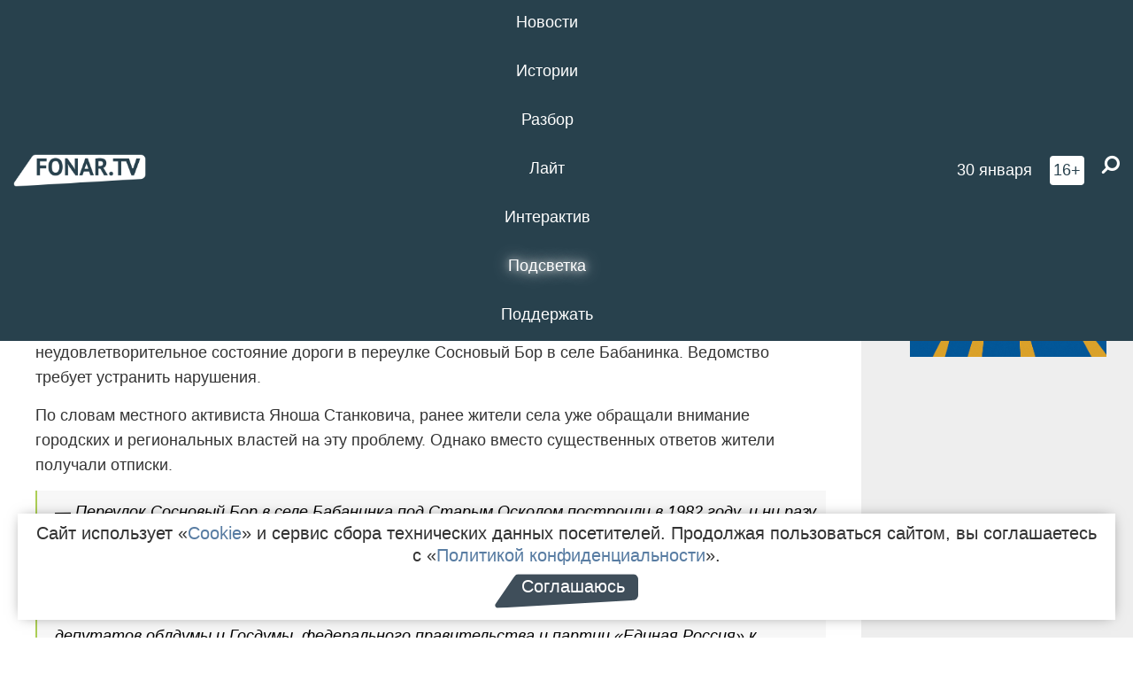

--- FILE ---
content_type: text/html; charset=UTF-8
request_url: https://poleznygorod.fonar.tv/news/2021/05/20/starooskolskoe-gibdd-vyneslo-predpisanie-uks-za-plohoe-sostoyanie-dorogi-v-pereulke-sosnovyi-bor
body_size: 13712
content:






















































































































































<!-- ↓ Крути дальше ↓ -->






















































































































































<!-- ↓ Почти приехали ↓ -->






















































































































































<!-- ↓ Ещё чуток ↓ -->






















































































































































<!DOCTYPE html>
<!-- Люблю писать комментарии, всем привет. -->
<html lang="ru-RU">
<head>
	<!-- Если не знаешь, что это, лучше не трогай. -->
	<meta name="csrf-param" content="_fonarCsrf">
<meta name="csrf-token" content="W2gcq3xYOBFjTWt8bfYjppkyG0ZSjd_INvSiDzseBJs_Ll_kOg4KRyh4JEsIplPC0WAqAmXfs51HssdQXEFr6w==">

	<meta charset="UTF-8">
	<meta http-equiv="X-UA-Compatible" content="IE=edge">
	<meta name=viewport content="width=device-width, initial-scale=1">
	<meta name="theme-color" content="#28414d">
	<title>Старооскольское ГИБДД вынесло предписание УКС за плохое состояние дороги в переулке Сосновый Бор — FONAR.TV</title>
	<!--[if lt IE 9]>
	<script src="//cdnjs.cloudflare.com/ajax/libs/html5shiv/3.7.2/html5shiv.min.js"></script>
	<script src="//cdnjs.cloudflare.com/ajax/libs/respond.js/1.4.2/respond.min.js"></script>
	<![endif]-->

			
	
<meta name="twitter:site" content="@fonartv"/>
<meta name="twitter:creator" content="@fonartv"/>

<!-- Тач -->
<link rel="apple-touch-icon" sizes="57x57" href="/static/img/favicon/57.png"/>
<link rel="apple-touch-icon" sizes="60x60" href="/static/img/favicon/60.png"/>
<link rel="apple-touch-icon" sizes="72x72" href="/static/img/favicon/72.png"/>
<link rel="apple-touch-icon" sizes="76x76" href="/static/img/favicon/76.png"/>
<link rel="apple-touch-icon" sizes="114x114" href="/static/img/favicon/114.png"/>
<link rel="apple-touch-icon" sizes="120x120" href="/static/img/favicon/120.png"/>
<link rel="apple-touch-icon" sizes="144x144" href="/static/img/favicon/144.png"/>
<link rel="apple-touch-icon" sizes="152x152" href="/static/img/favicon/152.png"/>
<link rel="apple-touch-icon" sizes="180x180" href="/static/img/favicon/180.png"/>
<link rel="apple-touch-icon-precomposed" sizes="180x180" href="/static/img/favicon/apple-touch-icon-precomposed.png"/>

<!-- Фав -->
<link rel="icon" type="image/png" href="/static/img/favicon/16.png" sizes="16x16"/>
<link rel="icon" type="image/png" href="/static/img/favicon/32.png" sizes="32x32"/>
<link rel="icon" type="image/png" href="/static/img/favicon/96.png" sizes="96x96"/>
<link rel="icon" type="image/png" href="/static/img/favicon/192.png" sizes="192x192"/>
<!--link rel="icon" type="image/png" href="/static/img/favicon/194.png" sizes="194x194" /-->
<link rel="icon" type="image/png" href="/static/img/favicon/260.png" sizes="260x260"/>
<link rel="manifest" href="/static/manifest.json"/>
<meta name="msapplication-TileColor" content="#2b5797"/>
<meta name="msapplication-TileImage" content="/static/img/favicon/mstile-144.png"/>
<meta name="theme-color" content="#2b5797"/>
<meta name="verify-admitad" content="2b2c829196"/>

<link rel="alternate" type="application/rss+xml" title="RSS" href="/rss"/>

<meta property="sijeko:test:og:url" content="http://poleznygorod.fonar.tv/news/2021/05/20/starooskolskoe-gibdd-vyneslo-predpisanie-uks-za-plohoe-sostoyanie-dorogi-v-pereulke-sosnovyi-bor">
<link rel="sijeko:test:canonical" href="http://poleznygorod.fonar.tv/news/2021/05/20/starooskolskoe-gibdd-vyneslo-predpisanie-uks-za-plohoe-sostoyanie-dorogi-v-pereulke-sosnovyi-bor">
<!-- http://poleznygorod.fonar.tv/news/2021/05/20/starooskolskoe-gibdd-vyneslo-predpisanie-uks-za-plohoe-sostoyanie-dorogi-v-pereulke-sosnovyi-bor -->
	
<!-- Yandex.RTB -->
<script>window.yaContextCb = window.yaContextCb || [];</script>
<script src="//yandex.ru/ads/system/context.js" async></script>

	<meta property="og:type" content="news">
<meta property="og:title" content="Старооскольское ГИБДД вынесло предписание УКС за плохое состояние дороги в переулке Сосновый Бор">
<meta name="description" content="По словам жителей, дорогу
ни разу не ремонтировали почти 40 лет.">
<meta property="og:description" content="По словам жителей, дорогу
ни разу не ремонтировали почти 40 лет.">
<meta property="og:image" content="https://poleznygorod.fonar.tv/uploads/img/2021/05/20/d6977a09b385f85b47a4fb23461c1dde.png">
<meta name="twitter:creator" content="@fonartv">
<meta name="twitter:card" content="summary_large_image">
<meta name="keywords" content="ГИБДД, Старый Оскол, дороги, УМВД по Старому Осколу, Старооскольский район">
<meta name="mediator" content="15717">
<meta name="mediator_theme" content="Новости">
<meta name="mediator_published_time" content="2021-05-20T00:00:00+03:00">
<meta name="mediator_author" content="Редакция FONAR.TV">
<meta property="og:title" content="Старооскольское ГИБДД вынесло предписание УКС за плохое состояние дороги в переулке Сосновый Бор">
<meta property="og:url" content="https://poleznygorod.fonar.tv/news/2021/05/20/starooskolskoe-gibdd-vyneslo-predpisanie-uks-za-plohoe-sostoyanie-dorogi-v-pereulke-sosnovyi-bor">
<link href="https://poleznygorod.fonar.tv/news/2021/05/20/starooskolskoe-gibdd-vyneslo-predpisanie-uks-za-plohoe-sostoyanie-dorogi-v-pereulke-sosnovyi-bor" rel="canonical">
<link href="/static/css/app.min.css?v=729" rel="stylesheet">
<link href="/dist/app.css?v=729" rel="stylesheet">
<script src="//browser.sentry-cdn.com/7.53.1/bundle.tracing.min.js"></script>
<script>Sentry.init({"dsn":"https://dd148c70a2b544e48227c0bd91659966@sentry.dev.sijeko.net/2","environment":"production","release":"1.0.729+c13da12","integrations":[new Sentry.BrowserTracing()],"tracesSampleRate":0.1});</script>
</head>
<body class="fixed-header layout-article no-js">
<nav class="b-navbar navbar navbar-fixed-top j-navbar">
	<div class="nav-container">
		<div class="nav-logo">
			<a href="https://fonar.tv" title="Fonar.tv">
				<img src="/static/img/fonartv-logo@2x.png" alt="Fonar.tv"/>
			</a>
		</div>
		<div class="nav-content">
			<header>
				<button class="b-close-button b-mobile-btn" aria-label="Закрыть"></button>
			</header>
			<div class="l-container" style="   max-width: 900px;">
				<ul class="nav navbar-nav nav-justified "><li class="j-menu-item"><a href="/category/news"><span>Новости</span></a><div class="sub-nav j-sub-nav"><ul><li><a href="/category/news/clic">В один клик</a></li><li><a href="/category/news/a-dalshe-chto">А дальше что?</a></li><li><a href="/tag/%D0%BE%D0%B4%D0%B8%D0%BD+%D0%B4%D0%B5%D0%BD%D1%8C+%E2%80%94+%D0%BE%D0%B4%D0%BD%D0%B0+%D0%BD%D0%BE%D0%B2%D0%BE%D1%81%D1%82%D1%8C">один день — одна новость</a></li><li><a href="/category/news/company">Компании</a></li></ul></div></li><li class="j-menu-item"><a href="/category/stories"><span>Истории</span></a></li><li class="j-menu-item"><a href="/category/parsing"><span>Разбор</span></a><div class="sub-nav j-sub-nav"><ul><li><a href="/category/parsing/answer">Ответ дня</a></li></ul></div></li><li class="j-menu-item"><a href="/category/lite"><span>Лайт</span></a></li><li class="j-menu-item"><a href="/category/interaktiv"><span>Интерактив</span></a></li><li class="j-menu-item"><a href="/category/light" class="l-highlight"><span>Подсветка</span></a><div class="sub-nav j-sub-nav"><ul><li><a href="https://poleznygorod.fonar.tv">+1 город</a></li><li><a href="/category/light/rabota-v-belgorode">Работа в Белгороде</a></li><li><a href="/category/light/pisma-v-buduschee">Письма в будущее</a></li><li><a href="/category/light/gen-direktora">Ген директора</a></li><li><a href="/category/light/spisok">«Список»</a></li><li><a href="/category/light/knizhnaya-polka">Книжная полка</a></li><li><a href="/archive/light">Архив «Подсветки»</a></li></ul></div></li><li class="j-menu-item"><a href="/donate"><span>Поддержать</span></a></li></ul>			</div>
		</div>

		<div class="nav-search">
			<form class="form-inline search-form" action="/search" method="get">
				<div class="b-date b-tags">
					<a href="/day">
						<span class="day">пятница,</span>
						<span class="date">30 января</span>
					</a>
				</div>
				<style media="all" type="text/css">
					.b-date a {
						color: white;
					}
				</style>
				<div class="b-age-limit">
					16+
				</div>
				<div class="form-group">
					<label for="j-search-input-2" class="sr-only">Найти:</label>
					<input type="search" id="j-search-input-2" class="b-search-input" name="text"
					       placeholder="Что найти?"
					       data-autocomplete-url="/autocomplete"
					       autocomplete="off"/>
					<span class="fa fa-search fa-flip-horizontal b-search j-search-2"></span>
				</div>

				<button type="button" class="b-menu-button" aria-label="Меню">
					<span class="fa fa-bars"></span>
				</button>
			</form>
		</div>
	</div>
</nav>
<div class="b-wrapper j-page-wrapper">
	<header class="b-header j-header ">
		<div class="b-sub-header j-sub-header">
			<div class="top-header">
				<div class="top-header-logo b-logo">
					<a href="https://fonar.tv" title="Fonar.tv">
						<img src="/static/img/fonartv-logo@2x.png" alt="Fonar.tv"/>
					</a>
				</div>

				<div class="top-header-right">
					<div class="top-header-search">
						<form class="form-inline search-form" action="/search" method="get">
							<div class="b-date b-tags">
								<a href="/day">
									<span class="day">пятница,</span>
									<span class="date">30 января</span>
								</a>
							</div>
							<style media="all" type="text/css">
								.b-date a {
									color: white;
								}
							</style>
							<div class="b-age-limit">
								16+
							</div>
							<div class="form-group">
								<input type="search" id="j-search-input" class="b-search-input" name="text"
								       placeholder="Что найти?"
								       data-autocomplete-url="/autocomplete"
								       autocomplete="off"/>
								<span class="fa fa-search fa-flip-horizontal b-search j-search"></span>
							</div>
						</form>
					</div>

					<button type="button" class="b-menu-button" aria-label="Меню">
						<span class="fa fa-bars"></span>
					</button>
				</div>


			</div>
		</div>

		<div class="b-autocomplete">
			<div class="b-results-container"></div>
		</div>
	</header>

	
<main class="b-main b-main-article bg-white news-view">
	<aside class="b-sidebar b-sidebar-left top-0">
		
							
<div class="banner b-ad-bann aside-bn "
     data-dots="true"
     data-loop="true"
     data-autoplay="true"
     data-animatein="fadeInDown"
     data-animateout="fadeOutDown"
     data-autoheight="true"
     data-items-xxs="1"
     data-items-xs="1"
     data-items-sm="1"
     data-items-md="1"
     data-items-count="1"
     data-timeout="8000">
			<div class="l-container">
			
<a href="https://fonar.tv/category/stories"
		>
	
						<picture data-cache="hit"><source srcset="/assets/thumbnails/3b/3b8cfb985b16e5f0c0b790d21712e1c9.png.avif" type="image/avif" /><img src="/assets/thumbnails/3b/3b8cfb985b16e5f0c0b790d21712e1c9.png" class="img-responsive" alt="https://fonar.tv/category/stories" loading="lazy" /></picture>			
	</a>
		</div>
	</div>
<div class="m-banner b-ad-bann aside-bn "
     data-dots="true"
     data-loop="true"
     data-autoplay="true"
     data-animatein="fadeInDown"
     data-animateout="fadeOutDown"
     data-autoheight="true"
     data-items-xxs="1"
     data-items-xs="1"
     data-items-sm="1"
     data-items-md="1"
     data-items-count="1"
     data-timeout="8000">
			<div class="l-container">
			
<a href="https://fonar.tv/category/stories"
		>
	
						<picture data-cache="hit"><source srcset="/assets/thumbnails/3b/3b8cfb985b16e5f0c0b790d21712e1c9.png.avif" type="image/avif" /><img src="/assets/thumbnails/3b/3b8cfb985b16e5f0c0b790d21712e1c9.png" class="img-responsive" alt="https://fonar.tv/category/stories" loading="lazy" /></picture>			
	</a>
		</div>
	</div>
			
		
		
<div class="hidden-xs hidden-sm">
	<div class="hidden" id="unit_85461"><a href="https://smi2.net/">Новости СМИ2</a></div>
	<script type="text/javascript" charset="utf-8">
		(function() {
			var sc = document.createElement('script'); sc.type = 'text/javascript'; sc.async = true;
			sc.src = '//news.smi2.ru/data/js/85461.js'; sc.charset = 'utf-8';
			var s = document.getElementsByTagName('script')[0]; s.parentNode.insertBefore(sc, s);
		}());
	</script>
</div>

	</aside>

	<div class="b-full-article">

		
		<header class="b-article-header">
			<a class="b-close-button close-btn" href="/" aria-label="Закрыть"></a>
			<h1 class="b-title">
				Старооскольское ГИБДД вынесло предписание УКС за плохое состояние дороги в переулке Сосновый Бор							</h1>

			<div class="b-short-info">
				<p>По словам жителей, дорогу
ни разу не ремонтировали почти 40 лет.</p>			</div>

		</header>
		<div class="l-container">


			<div class="b-article-content  js-mediator-article">
				
				
								<p>ОГИБДД
УМВД по Старому Осколу вынесло предписание
управлению
капстроительства горокруга за
неудовлетворительное состояние дороги
в переулке Сосновый Бор в
селе Бабанинка. Ведомство требует
устранить нарушения.</p><p>
По
словам местного активиста Яноша Станковича, ранее
жители села уже
обращали
внимание городских и региональных
властей на
эту проблему. Однако
вместо существенных ответов жители получали отписки.</p><blockquote>
—
<i>Переулок
Сосновый Бор в селе Бабанинка под Старым
Осколом построили
в 1982 году, и ни разу за свою историю он
не видел ямочного и капремонта.
Администрация Старооскольского горокруга
последовательно отказывается в
оперативном порядке искать финансирование
и проводить работы по реконструкции
улицы, на которой живёт 30 процентов
населения самого богатого села области
—
всего
в нескольких метрах отсюда расположен
ОЭМК. Письма в адрес депутатов облдумы и Госдумы,
федерального правительства и партии
«Единая Россия» к ощутимым подвижкам
не привели, — рассказал активист.</i></blockquote><p class="gallery-item">
<div class="fotorama js-fotorama"
     data-nav="thumbs"
     data-width="100%" data-allowfullscreen="true"
     data-loop="true" data-hash="false"
     data-keyboard="true"
     id="gallery-2199">
			<a href="/uploads/img/2021/05/20/9f3e5f4d6ca7cb813d8525ab4f2a034e.jpg" data-caption="" id="image-2199-0">
			<picture data-cache="hit"><source srcset="/assets/thumbnails/c5/c54d059b0cc136a9b6fd7b8796cbdb90.jpg.avif" type="image/avif" /><img src="/assets/thumbnails/c5/c54d059b0cc136a9b6fd7b8796cbdb90.jpg" alt="" /></picture>		</a>
			<a href="/uploads/img/2021/05/20/d11a775a2e526a4fc540bc1bb3329917.jpg" data-caption="" id="image-2199-1">
			<picture data-cache="hit"><source srcset="/assets/thumbnails/3a/3a95f338e31983f5607a2a2f1a7ffba5.jpg.avif" type="image/avif" /><img src="/assets/thumbnails/3a/3a95f338e31983f5607a2a2f1a7ffba5.jpg" alt="" /></picture>		</a>
			<a href="/uploads/img/2021/05/20/c4d8d66afcafaa5d0555626752392595.jpg" data-caption="" id="image-2199-2">
			<picture data-cache="hit"><source srcset="/assets/thumbnails/fc/fc8387fd7085c4e245ea97180a819e53.jpg.avif" type="image/avif" /><img src="/assets/thumbnails/fc/fc8387fd7085c4e245ea97180a819e53.jpg" alt="" /></picture>		</a>
			<a href="/uploads/img/2021/05/20/179bfcedc2f270414e3319994e737c4c.jpg" data-caption="" id="image-2199-3">
			<picture data-cache="hit"><source srcset="/assets/thumbnails/d7/d7f3ded95c681c123a2c1abd2ebcba79.jpg.avif" type="image/avif" /><img src="/assets/thumbnails/d7/d7f3ded95c681c123a2c1abd2ebcba79.jpg" alt="" /></picture>		</a>
	</div>
</p><p>Янош Станкович рассказал, что проблему удалось решить при содействии федеральных депутатов. Только после вмешательства главы комитета Госдумы по региональной политике Николая Харитонова из КПРФ, депутата Госдумы Николая Земцова из 
«Единой России» и бывшего председателя комитета Совета Федерации по региональной политике, ныне врио губернатора Пензенской области Олега Мельниченко, заявили о поиске источников финансирования и проведении летом строительных работ. Соответствующее обязательство перед Минтрансом взяло правительство Белгородской области.<br></p><p>
К
слову, за
невыполнение в установленный срок
законного предписания органа
по

обеспечению
безопасности дорожного движения,
нарушителям грозит
административный
штраф:
должностным
лицам —
 от 30
тысяч до 50
тысяч рублей, юрлицам —
от 100
тысяч до 200
тысяч рублей. За
повторное в течение года правонарушение
будет штраф:
на должностных лиц —
от
70
тысяч до 100
тысяч рублей или дисквалификацию на
срок до трёх
лет, на юрлиц —
от 200
тысяч
до 300
тысяч рублей.</p>
			</div>

			<!--<div class="b-author">
									<a class="b-user-link" href="/authors/fonartv">Редакция FONAR.TV</a>																			</div>-->

			<div class="b-author">
									<a class="b-user-link" href="/authors/fonartv">Редакция FONAR.TV</a>										
								<br>
				<time class="b-post-time" datetime="2021-05-20T13:10:44+03:00" title="2021-05-20T13:10:44+03:00"><span class="l-time">13:10,</span> <span class="l-date">20&nbsp;мая 2021</span></time>			</div>

							<h2>
					Читайте также				</h2>
				<ul>
											<li><a href="/news/2021/05/18/v-belgorode-ne-mogut-opredelitsya-kto-otvechaet-za-ustanovku-svetoforov-na-ulice-schorsa">В Белгороде не могут определиться, кто отвечает за установку светофоров на улице Щорса</a></li>
											<li><a href="/news/2021/05/19/v-belgorode-prodayut-zdanie-nochnogo-kluba-forum-za-130-millionov-rubley">В Белгороде продают здание ночного клуба «Форум» за 130 миллионов рублей</a></li>
											<li><a href="/news/2021/05/19/onf-nashel-massu-narusheniy-nedavno-otremontirovannyh-dvorah-belgoroda">ОНФ нашёл массу нарушений в недавно отремонтированных дворах Белгорода </a></li>
									</ul>
			
			<div class="b-tags">
									<a href="/tag/%D0%93%D0%98%D0%91%D0%94%D0%94">#ГИБДД</a>									<a href="/tag/%D0%A1%D1%82%D0%B0%D1%80%D1%8B%D0%B9+%D0%9E%D1%81%D0%BA%D0%BE%D0%BB">#Старый Оскол</a>									<a href="/tag/%D0%B4%D0%BE%D1%80%D0%BE%D0%B3%D0%B8">#дороги</a>									<a href="/tag/%D0%A3%D0%9C%D0%92%D0%94+%D0%BF%D0%BE+%D0%A1%D1%82%D0%B0%D1%80%D0%BE%D0%BC%D1%83+%D0%9E%D1%81%D0%BA%D0%BE%D0%BB%D1%83">#УМВД по Старому Осколу</a>									<a href="/tag/%D0%A1%D1%82%D0%B0%D1%80%D0%BE%D0%BE%D1%81%D0%BA%D0%BE%D0%BB%D1%8C%D1%81%D0%BA%D0%B8%D0%B9+%D1%80%D0%B0%D0%B9%D0%BE%D0%BD">#Старооскольский район</a>							</div>

			<div class="b-mistype-hint">Нашли опечатку? Выделите текст и нажмите
				<kbd>Ctrl</kbd>&thinsp;+&thinsp;<kbd>Enter</kbd>.
			</div>

			<div class="b-share-block ">
				<script src="//yastatic.net/es5-shims/0.0.2/es5-shims.min.js"></script>
				<script src="//yastatic.net/share2/share.js"></script>
				<div class="ya-share2"
					 data-direction="horizontal"
					 data-services="vkontakte,twitter,whatsapp,telegram,odnoklassniki,viber"
					 data-description="Поддерживаю Fonar.tv. Независимые СМИ должны быть в&nbsp;Белгороде. Им&nbsp;нужно помогать, так как они помогают нам.\r\n
			 https://fonar.tv/donate">
				</div>

							</div>

			
		</div>
</main>

<section class="b-read-also">
	<div class="l-container">
					<header class="b-main-title">
				<h2 class="b-title">Похожие новости</h2>
			</header>
			<div class="b-wall j-wall-masonry" data-gutter="22" data-min-width="300">
									
					<article class="b-card b-article grid-item">
						<a href="/news/2021/05/18/v-belgorode-ne-mogut-opredelitsya-kto-otvechaet-za-ustanovku-svetoforov-na-ulice-schorsa" title="">
															<script type="application/ld+json">
	{
		"@context": "https://schema.org",
		"@type": "ImageObject",
		"contentUrl": "https://poleznygorod.fonar.tv/uploads/img/2021/05/18/86d643e1c290733a9bc9422ee174585a.png",
		"datePublished": "2021-05-18 18:35:02",
		"description": "<p>
В мэрии пояснили,
что после реконструкции Щорса светофоров
в городе стало больше.</p>",
		"name": "В Белгороде не могут определиться, кто отвечает за установку светофоров на улице Щорса"
	}
</script>
								<div class="b-article-img">
									<picture data-cache="hit"><source srcset="/assets/thumbnails/d3/d310bbbd1362da726a181b1e656392ac.png.avif" type="image/avif" /><img src="/assets/thumbnails/d3/d310bbbd1362da726a181b1e656392ac.png" alt="В Белгороде не могут определиться, кто отвечает за установку светофоров на улице Щорса" /></picture>								</div>
							
							<footer class="b-description">
								<time class="b-post-time" datetime="2021-05-18T18:35:02+03:00" title="2021-05-18T18:35:02+03:00"><span class="l-time">18:35</span> <span class="l-date">18&nbsp;мая 2021</span></time>								<h3 class="b-title">
									В Белгороде не могут определиться, кто отвечает за установку светофоров на улице Щорса								</h3>
							</footer>
						</a>
					</article>
									
					<article class="b-card b-article grid-item">
						<a href="/news/2021/05/19/v-belgorode-prodayut-zdanie-nochnogo-kluba-forum-za-130-millionov-rubley" title="">
															<script type="application/ld+json">
	{
		"@context": "https://schema.org",
		"@type": "ImageObject",
		"contentUrl": "https://poleznygorod.fonar.tv/uploads/img/2021/05/18/6b9bba25ec0f843f9fe90e7f159c237f.png",
		"datePublished": "2021-05-19 08:38:37",
		"description": "<p>Ранее клуб хотели продать за 185 миллионов рублей как действующий стабильный бизнес.</p>",
		"name": "В Белгороде продают здание ночного клуба «Форум» за 130 миллионов рублей"
	}
</script>
								<div class="b-article-img">
									<picture data-cache="hit"><source srcset="/assets/thumbnails/bd/bd46cadbfd390cd7d5c389d0f6982616.png.avif" type="image/avif" /><img src="/assets/thumbnails/bd/bd46cadbfd390cd7d5c389d0f6982616.png" alt="В Белгороде продают здание ночного клуба «Форум» за 130 миллионов рублей" /></picture>								</div>
							
							<footer class="b-description">
								<time class="b-post-time" datetime="2021-05-19T08:38:37+03:00" title="2021-05-19T08:38:37+03:00"><span class="l-time">8:38</span> <span class="l-date">19&nbsp;мая 2021</span></time>								<h3 class="b-title">
									В Белгороде продают здание ночного клуба «Форум» за 130 миллионов рублей								</h3>
							</footer>
						</a>
					</article>
									
																					<article class="b-card b-article grid-item b-category bn-category hidden-mg hidden-lg">
									
<div class="banner b-ad-bann "
     data-dots="true"
     data-loop="true"
     data-autoplay="true"
     data-animatein="fadeInDown"
     data-animateout="fadeOutDown"
     data-autoheight="true"
     data-items-xxs="1"
     data-items-xs="1"
     data-items-sm="1"
     data-items-md="1"
     data-items-count="1"
     data-timeout="8000">
			<div class="l-container">
			
<a href="https://fonar.tv/category/stories"
		>
	
						<picture data-cache="hit"><source srcset="/assets/thumbnails/3b/3b8cfb985b16e5f0c0b790d21712e1c9.png.avif" type="image/avif" /><img src="/assets/thumbnails/3b/3b8cfb985b16e5f0c0b790d21712e1c9.png" class="img-responsive" alt="https://fonar.tv/category/stories" loading="lazy" /></picture>			
	</a>
		</div>
	</div>
<div class="m-banner b-ad-bann "
     data-dots="true"
     data-loop="true"
     data-autoplay="true"
     data-animatein="fadeInDown"
     data-animateout="fadeOutDown"
     data-autoheight="true"
     data-items-xxs="1"
     data-items-xs="1"
     data-items-sm="1"
     data-items-md="1"
     data-items-count="1"
     data-timeout="8000">
			<div class="l-container">
			
<a href="https://fonar.tv/category/stories"
		>
	
						<picture data-cache="hit"><source srcset="/assets/thumbnails/3b/3b8cfb985b16e5f0c0b790d21712e1c9.png.avif" type="image/avif" /><img src="/assets/thumbnails/3b/3b8cfb985b16e5f0c0b790d21712e1c9.png" class="img-responsive" alt="https://fonar.tv/category/stories" loading="lazy" /></picture>			
	</a>
		</div>
	</div>
								</article>
													
					
					<article class="b-card b-article grid-item">
						<a href="/news/2021/05/19/onf-nashel-massu-narusheniy-nedavno-otremontirovannyh-dvorah-belgoroda" title="">
															<script type="application/ld+json">
	{
		"@context": "https://schema.org",
		"@type": "ImageObject",
		"contentUrl": "https://poleznygorod.fonar.tv/uploads/img/2021/05/19/b29a0ab9b18c12a3aadeca0879e11ae9.png",
		"datePublished": "2021-05-19 16:57:54",
		"description": "<p>Представители управляющих компаний пообещали исправить проблемы, о которых экспертам ОНФ сообщили местные жители. </p>",
		"name": "ОНФ нашёл массу нарушений в недавно отремонтированных дворах Белгорода "
	}
</script>
								<div class="b-article-img">
									<picture data-cache="hit"><source srcset="/assets/thumbnails/a3/a39fde9e7354a72d32750395ebaa2aa3.png.avif" type="image/avif" /><img src="/assets/thumbnails/a3/a39fde9e7354a72d32750395ebaa2aa3.png" alt="ОНФ нашёл массу нарушений в недавно отремонтированных дворах Белгорода " /></picture>								</div>
							
							<footer class="b-description">
								<time class="b-post-time" datetime="2021-05-19T16:57:54+03:00" title="2021-05-19T16:57:54+03:00"><span class="l-time">16:57</span> <span class="l-date">19&nbsp;мая 2021</span></time>								<h3 class="b-title">
									ОНФ нашёл массу нарушений в недавно отремонтированных дворах Белгорода 								</h3>
							</footer>
						</a>
					</article>
									
					<article class="b-card b-article grid-item">
						<a href="/news/2015/08/13/avtomobilist-otsudil-u-administracii-starogo-oskola-bolshe-100-tysyach-rubley" title="">
							
							<footer class="b-description">
								<time class="b-post-time" datetime="2015-08-13T17:43:26+03:00" title="2015-08-13T17:43:26+03:00"><span class="l-time">17:43</span> <span class="l-date">13&nbsp;августа 2015</span></time>								<h3 class="b-title">
									​Автомобилист отсудил у администрации Старого Оскола больше 100 тысяч рублей								</h3>
							</footer>
						</a>
					</article>
									
					<article class="b-card b-article grid-item">
						<a href="/news/2017/01/08/v-starom-oskole-policeyskie-zaderzhali-voditelya-s-falshivymi-pravami" title="">
							
							<footer class="b-description">
								<time class="b-post-time" datetime="2017-01-08T17:09:28+03:00" title="2017-01-08T17:09:28+03:00"><span class="l-time">17:09</span> <span class="l-date">8&nbsp;января 2017</span></time>								<h3 class="b-title">
									В Старом Осколе полицейские задержали водителя с фальшивыми правами								</h3>
							</footer>
						</a>
					</article>
									
					<article class="b-card b-article grid-item">
						<a href="/news/2020/03/31/v-starooskolskom-gorokruge-policeyskie-izyali-bolee-pyati-kilogrammov-narkotikov" title="">
															<script type="application/ld+json">
	{
		"@context": "https://schema.org",
		"@type": "ImageObject",
		"contentUrl": "https://poleznygorod.fonar.tv/uploads/img/2020/03/30/f7784c46411c4dd8348d66f97606d308.png",
		"datePublished": "2020-03-31 07:32:08",
		"description": "<p><i>Продавцу наркотиков грозит до 15 лет лишения свободы, а покупателю — до трёх лет.</i></p>",
		"name": "В Старооскольском горокруге полицейские изъяли более пяти килограммов наркотиков"
	}
</script>
								<div class="b-article-img">
									<picture data-cache="hit"><source srcset="/assets/thumbnails/b7/b7f939a364d9502f780ecdf0782c830d.png.avif" type="image/avif" /><img src="/assets/thumbnails/b7/b7f939a364d9502f780ecdf0782c830d.png" alt="В Старооскольском горокруге полицейские изъяли более пяти килограммов наркотиков" /></picture>								</div>
							
							<footer class="b-description">
								<time class="b-post-time" datetime="2020-03-31T07:32:08+03:00" title="2020-03-31T07:32:08+03:00"><span class="l-time">7:32</span> <span class="l-date">31&nbsp;марта 2020</span></time>								<h3 class="b-title">
									В Старооскольском горокруге полицейские изъяли более пяти килограммов наркотиков								</h3>
							</footer>
						</a>
					</article>
									
					<article class="b-card b-article grid-item">
						<a href="/news/2021/05/06/v-starom-oskole-oshtrafovali-edinorossa-preduprezhdavshego-o-kamerah-na-dorogah" title="">
															<script type="application/ld+json">
	{
		"@context": "https://schema.org",
		"@type": "ImageObject",
		"contentUrl": "https://poleznygorod.fonar.tv/uploads/img/2021/05/06/3a2ce3032231ddee33b386a4d51c824d.jpg",
		"datePublished": "2021-05-06 09:20:54",
		"description": "<p>Владимир Колесников рассказал о своей инициативе журналистам, и с ним связались полицейские, чтобы получить разъяснения. </p>",
		"name": "​В Старом Осколе оштрафовали единоросса, предупреждавшего о камерах на дорогах"
	}
</script>
								<div class="b-article-img">
									<picture data-cache="hit"><source srcset="/assets/thumbnails/08/08233cc7e783e7f300113717bd034268.jpg.avif" type="image/avif" /><img src="/assets/thumbnails/08/08233cc7e783e7f300113717bd034268.jpg" alt="​В Старом Осколе оштрафовали единоросса, предупреждавшего о камерах на дорогах" /></picture>								</div>
							
							<footer class="b-description">
								<time class="b-post-time" datetime="2021-05-06T09:20:54+03:00" title="2021-05-06T09:20:54+03:00"><span class="l-time">9:20</span> <span class="l-date">6&nbsp;мая 2021</span></time>								<h3 class="b-title">
									​В Старом Осколе оштрафовали единоросса, предупреждавшего о камерах на дорогах								</h3>
							</footer>
						</a>
					</article>
									
					<article class="b-card b-article grid-item">
						<a href="/news/2021/05/21/starooskolca-na-shesterke-kabriolete-oshtrafovali-na-20-tysyach-rubley" title="">
															<script type="application/ld+json">
	{
		"@context": "https://schema.org",
		"@type": "ImageObject",
		"contentUrl": "https://poleznygorod.fonar.tv/uploads/img/2021/05/21/42d493dd3f5b2464353c76334272a9e5.jpg",
		"datePublished": "2021-05-21 15:22:42",
		"description": "<p>
Ранее
молодого человека четыре раза привлекали
к ответственности за
вождение без прав и за
модернизацию машины.</p>",
		"name": "Старооскольца на «шестёрке-кабриолете» оштрафовали на 20 тысяч рублей"
	}
</script>
								<div class="b-article-img">
									<picture data-cache="hit"><source srcset="/assets/thumbnails/d0/d0b88e5e383c5fede024d95b10c24dee.jpg.avif" type="image/avif" /><img src="/assets/thumbnails/d0/d0b88e5e383c5fede024d95b10c24dee.jpg" alt="Старооскольца на «шестёрке-кабриолете» оштрафовали на 20 тысяч рублей" /></picture>								</div>
							
							<footer class="b-description">
								<time class="b-post-time" datetime="2021-05-21T15:22:42+03:00" title="2021-05-21T15:22:42+03:00"><span class="l-time">15:22</span> <span class="l-date">21&nbsp;мая 2021</span></time>								<h3 class="b-title">
									Старооскольца на «шестёрке-кабриолете» оштрафовали на 20 тысяч рублей								</h3>
							</footer>
						</a>
					</article>
									
					<article class="b-card b-article grid-item">
						<a href="/news/2021/05/31/starooskolca-kotoryi-upravlyal-avtomobilyam-s-rebenkom-na-kolenyah-privlekli-k-otvetstvennosti" title="">
															<script type="application/ld+json">
	{
		"@context": "https://schema.org",
		"@type": "ImageObject",
		"contentUrl": "https://poleznygorod.fonar.tv/uploads/img/2021/05/31/127ec299cd83e7e041cc00db0708598f.png",
		"datePublished": "2021-05-31 14:14:18",
		"description": "<p>
Водителю
грозит штраф 3 тысячи рублей.</p>",
		"name": "Старооскольца, который управлял автомобилем с ребёнком на коленях, привлекли к ответственности"
	}
</script>
								<div class="b-article-img">
									<picture data-cache="hit"><source srcset="/assets/thumbnails/ef/ef2d78762d6ac774178eccf22c5c5bf2.png.avif" type="image/avif" /><img src="/assets/thumbnails/ef/ef2d78762d6ac774178eccf22c5c5bf2.png" alt="Старооскольца, который управлял автомобилем с ребёнком на коленях, привлекли к ответственности" /></picture>								</div>
							
							<footer class="b-description">
								<time class="b-post-time" datetime="2021-05-31T14:14:18+03:00" title="2021-05-31T14:14:18+03:00"><span class="l-time">14:14</span> <span class="l-date">31&nbsp;мая 2021</span></time>								<h3 class="b-title">
									Старооскольца, который управлял автомобилем с ребёнком на коленях, привлекли к ответственности								</h3>
							</footer>
						</a>
					</article>
									
					<article class="b-card b-article grid-item">
						<a href="/video/2021/09/07/v-starom-oskole-muzhchiny-vykrali-seyf-s-millionom-rubley-i-utopili-ego-v-reke" title="">
															<script type="application/ld+json">
	{
		"@context": "https://schema.org",
		"@type": "ImageObject",
		"contentUrl": "https://poleznygorod.fonar.tv/uploads/img/2021/09/07/bfd135eadd4172c33cccbb1ebd43d4fa.png",
		"datePublished": "2021-09-07 11:48:08",
		"description": "<p>
Один из подозреваемых
пояснил, что в магазине, где он работал
раньше, ему должны были денег, поэтому он решил
украсть оттуда деньги, а сейф выкинуть в реку. Видео предоставила пресс-служба УМВД по Белгородской области.</p>",
		"name": "В Старом Осколе мужчины выкрали сейф с миллионом рублей и утопили его в реке"
	}
</script>
								<div class="b-article-img">
									<picture data-cache="hit"><source srcset="/assets/thumbnails/25/2551f0e2db9c843e35eebcd48bee777c.png.avif" type="image/avif" /><img src="/assets/thumbnails/25/2551f0e2db9c843e35eebcd48bee777c.png" alt="В Старом Осколе мужчины выкрали сейф с миллионом рублей и утопили его в реке" /></picture>								</div>
							
							<footer class="b-description">
								<time class="b-post-time" datetime="2021-09-07T11:48:08+03:00" title="2021-09-07T11:48:08+03:00"><span class="l-time">11:48</span> <span class="l-date">7&nbsp;сентября 2021</span></time>								<h3 class="b-title">
									В Старом Осколе мужчины выкрали сейф с миллионом рублей и утопили его в реке								</h3>
							</footer>
						</a>
					</article>
							</div>
			</div>
</section>

<input type="hidden" name="register-link" value="/news/register-view?type=news&amp;year=2021&amp;month=05&amp;day=20&amp;url=starooskolskoe-gibdd-vyneslo-predpisanie-uks-za-plohoe-sostoyanie-dorogi-v-pereulke-sosnovyi-bor">
	<footer class="b-footer ">
		<div class="l-words-container j-words-container"></div>

		<div class="l-container">
			<div class="row">
				<div class="col-sm-3">
					<div class="b-footer-logo b-logo">
						<a href="/" tabindex="-1" title="Fonar.tv">
							<img src="/static/img/fonartv-logo@2x.png" alt="Fonar.tv"/>
						</a>
					</div>
				</div>

				<div class="col-sm-9">
					
<nav class="b-footer-nav">
	<div class="b-col">
		<a href="/rss">RSS</a>		<a href="/tag">Все теги</a>		<a href="/bugs">Сообщить об ошибке</a>	</div>

	<div class="b-col">
		<a href="/about">О проекте</a>
		<a href="/authors">Авторы</a>
		<a href="//fonar.fonar.tv/">Заглушка</a>	</div>

	<div class="b-col">
		<a href="/partner">Партнёры</a>
		<a href="/ad">Реклама</a>
		<a href="/privacy-policy">Конфиденциальность</a>
			</div>
</nav>
				</div>

				<div class="col-sm-9 col-sm-offset-3">
					<div class="item-ad"><p>Материалы с пометкой * публикуются на правах рекламы.</p>

<p>Этот сайт использует «<a href="https://ru.wikipedia.org/wiki/Cookie" target="_blank" rel="nofollow">cookies</a>», а также интернет-сервис для сбора технических данных посетителей с целью получения статистической информации. Условия обработки данных — в «<a href="/privacy-policy" target="_blank">Политике конфиденциальности</a>».</p></div>
				</div>
			</div>
			
<div class="b-sub-footer">
	<div class="row">
		<div class="col-md-4">
			<div class="b-age-limit">
				16+
			</div>
							<a href="/smi" class="b-link">Свидетельство о регистрации СМИ</a>
					</div>

		<div class="col-md-5">
			
<div class="b-social-links">
	<a href="https://vk.com/fonartv" target="_blank" rel="noopener nofollow"
	   title="ВКонтакте" aria-label="ВКонтакте">
		<span class="b-icon vk-icon">
			<span class="icon fa fa-vk"></span>
		</span>
	</a>

	<a href="https://x.com/FonarTV" target="_blank" rel="noopener nofollow"
	   title="Twitter" aria-label="Twitter">
		<span class="b-icon tw-icon">
			<span class="icon fa fa-twitter"></span>
		</span>
	</a>

<!-- 	<a href="https://www.facebook.com/FONAR.TV" target="_blank" rel="noopener nofollow" -->
<!-- 	   title="Facebook" aria-label="Facebook"> -->
<!-- 		<span class="b-icon fb-icon"> -->
<!-- 			 <span class="icon fa fa-facebook"></span> -->
<!-- 		</span> -->
<!-- 	</a> -->

<!-- 	<a href="https://instagram.com/fonartv" target="_blank" rel="noopener nofollow" -->
<!-- 	   title="Instagram" aria-label="Instagram"> -->
<!-- 		<span class="b-icon instagram-icon"> -->
<!-- 			<span class="icon fa fa-instagram"></span> -->
<!-- 		</span> -->
<!-- 	</a> -->

	<a href="https://fonar-tv.livejournal.com/" target="_blank" rel="noopener nofollow"
	   title="Живой Журнал" aria-label="Живой Журнал">
		<span class="b-icon lj-icon"></span>
	</a>

	<!-- Rambler Huyop100 code -->
	<script id="top100Counter" type="text/javascript"
	        src="//counter.rambler.ru/top100.jcn?3118824"></script>
	<noscript>
		<a href="//top100.rambler.ru/navi/3118824/" style="display: none !important;" target="_blank" rel="noopener nofollow">
			<img src="//counter.rambler.ru/top100.cnt?3118824" alt="Rambler's Top100"
			     border="0"/>
		</a>
	</noscript>
	<!-- /Rambler Huyop100 code -->
</div>
		</div>

		<div class="col-md-3 text-right">
			<a href="https://sijeko.ru" class="b-sijeko j-text-sijeko-fx">Сделано в Sij<em>e</em>ko</a>
			<div class="b-sijeko-supported">поддерживается там же</div>
		</div>
	</div>
</div>
		</div>
	</footer>
</div>


<!-- Mistype form -->
<form action="/typo/create" method="post" id="mistype-form"
      class="mistype-form j-mistype-form white-popup-block mfp-hide">
	<label for="typo-text">Опечатка:</label><br>
	<textarea class="form-control j-mistype" id="typo-text" name="mistype"
	          placeholder="Введите текст с опечаткой"
	          autofocus></textarea>
	<div class="submit-wrapper">
		<input class="j-mistype-submit btn btn-primary" type="submit" value="Отправить" disabled />
	</div>
</form>
<!-- / Mistype form -->

<div id="fb-root"></div>

<script src="/assets/6827a575/jquery.js"></script>
<script src="/assets/ea8201f1/yii.js"></script>
<script src="/static/js/app.min.js?v=729"></script>
<script src="/dist/app.js?v=729"></script>
<!--
	Здесь был прекрасный пример лексической редупликации в русском языке.
	Но потом пришли люди, которые не любят русский язык, и оскорбились.
	Поэтому теперь здесь просто этот текст.
-->
<script type="text/javascript">
	(function (w, d, c) {
		(w[c] = w[c] || []).push(function () {
			try {
				w.statmedia = new StatMedia({ 'id': 51506 });
			} catch (e) {}
		});
		var p = d.createElement('script');
		p.type = 'text/javascript';
		p.async = true;
		p.src = 'https://stat.media/sm.js';
		var s = d.getElementsByTagName('script')[0];
		s.parentNode.insertBefore(p, s);
	})(window, document, '__statmedia_callbacks');
</script>

<!-- Yandex.Metrika counter -->
<script type="text/javascript" >
	(function(m,e,t,r,i,k,a){m[i]=m[i]||function(){(m[i].a=m[i].a||[]).push(arguments)};
		m[i].l=1*new Date();k=e.createElement(t),a=e.getElementsByTagName(t)[0],k.async=1,k.src=r,a.parentNode.insertBefore(k,a)})
	(window, document, "script", "https://mc.yandex.ru/metrika/tag.js", "ym");

	ym(28877745, "init", {
		clickmap: true,
		trackLinks: true,
		accurateTrackBounce: true,
		trackHash:true,
		webvisor: true
	});
</script>
<noscript><div><img src="https://mc.yandex.ru/watch/28877745" style="position:absolute; left:-9999px;" alt="" /></div></noscript>
<!-- /Yandex.Metrika counter -->
<!-- Редупликация закончилась -->

<!--LiveInternet counter-->
<script type="text/javascript">//<!--
	new Image().src = "//counter.yadro.ru/hit?r" +
	escape(document.referrer) + ((typeof(screen) == "undefined") ? "" :
	";s" + screen.width + "*" + screen.height + "*" + (screen.colorDepth ?
		screen.colorDepth : screen.pixelDepth)) + ";u" + escape(document.URL) +
	";h" + escape(document.title.substring(0, 80)) +
	";" + Math.random();//--></script>
<!--/LiveInternet-->

<!--LiveInternet logo-->
<!--a href="//www.liveinternet.ru/click"
   target="_blank" rel="noopener nofollow"><img src="//counter.yadro.ru/logo?52.6"
                        title="LiveInternet: показано число просмотров и посетителей за 24 часа"
                        alt="" border="0" width="88" height="31"/></a-->
<!--/LiveInternet-->

<!-- Google Paralytics -->
<script>
	(function(i,s,o,g,r,a,m){i['GoogleAnalyticsObject']=r;i[r]=i[r]||function(){
			(i[r].q=i[r].q||[]).push(arguments)},i[r].l=1*new Date();a=s.createElement(o),
		m=s.getElementsByTagName(o)[0];a.async=1;a.src=g;m.parentNode.insertBefore(a,m)
	})(window,document,'script','//www.google-analytics.com/analytics.js','ga');
	ga('create', 'UA-64935636-1', 'auto');
	ga('send', 'pageview');
</script>
<!-- /Google Paralytics -->

<script async src="https://cdn.onthe.io/io.js/EZZH2euZxWCx"></script>

<!-- Yandex.RTB R-A-246337-2 -->
<script>
	window.yaContextCb.push(() => {
		Ya.Context.AdvManager.render({
			blockId: 'R-A-246337-2',
			renderTo: 'yandex_rtb_R-A-246337-2'
		});
	});
</script>


<!-- Здесь все: Рина, Инкогнито, Влад, Серёга, Максимал, Дюша Метёлкин… -->

</body>
</html>
